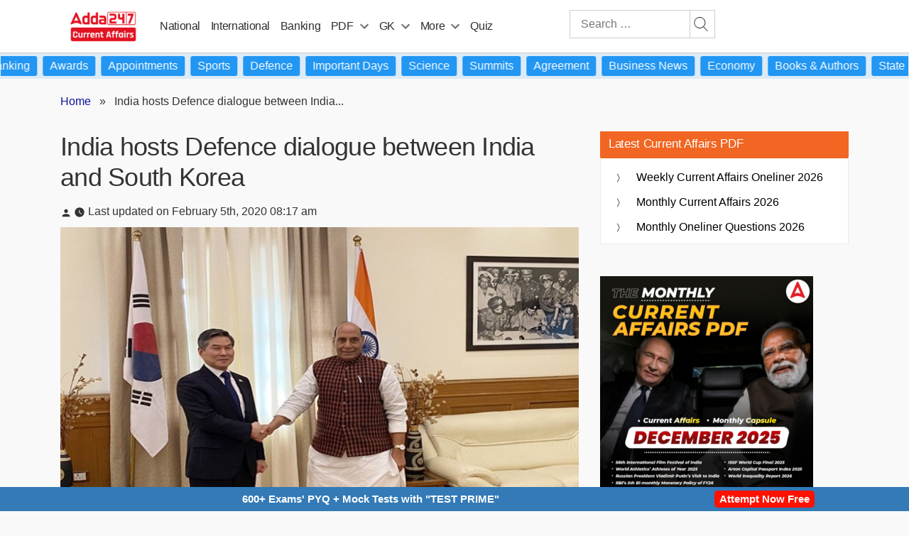

--- FILE ---
content_type: text/plain; charset=utf-8
request_url: https://events.getsitectrl.com/api/v1/events
body_size: 558
content:
{"id":"66f42b9da0f4cf3e","user_id":"66f42b9da13d013c","time":1768732653187,"token":"1768732653.29a26532834afc1102957bfb8738a356.73f6167f120d91416f4b8fabc33957fa","geo":{"ip":"3.137.174.222","geopath":"147015:147763:220321:","geoname_id":4509177,"longitude":-83.0061,"latitude":39.9625,"postal_code":"43215","city":"Columbus","region":"Ohio","state_code":"OH","country":"United States","country_code":"US","timezone":"America/New_York"},"ua":{"platform":"Desktop","os":"Mac OS","os_family":"Mac OS X","os_version":"10.15.7","browser":"Other","browser_family":"ClaudeBot","browser_version":"1.0","device":"Spider","device_brand":"Spider","device_model":"Desktop"},"utm":{}}